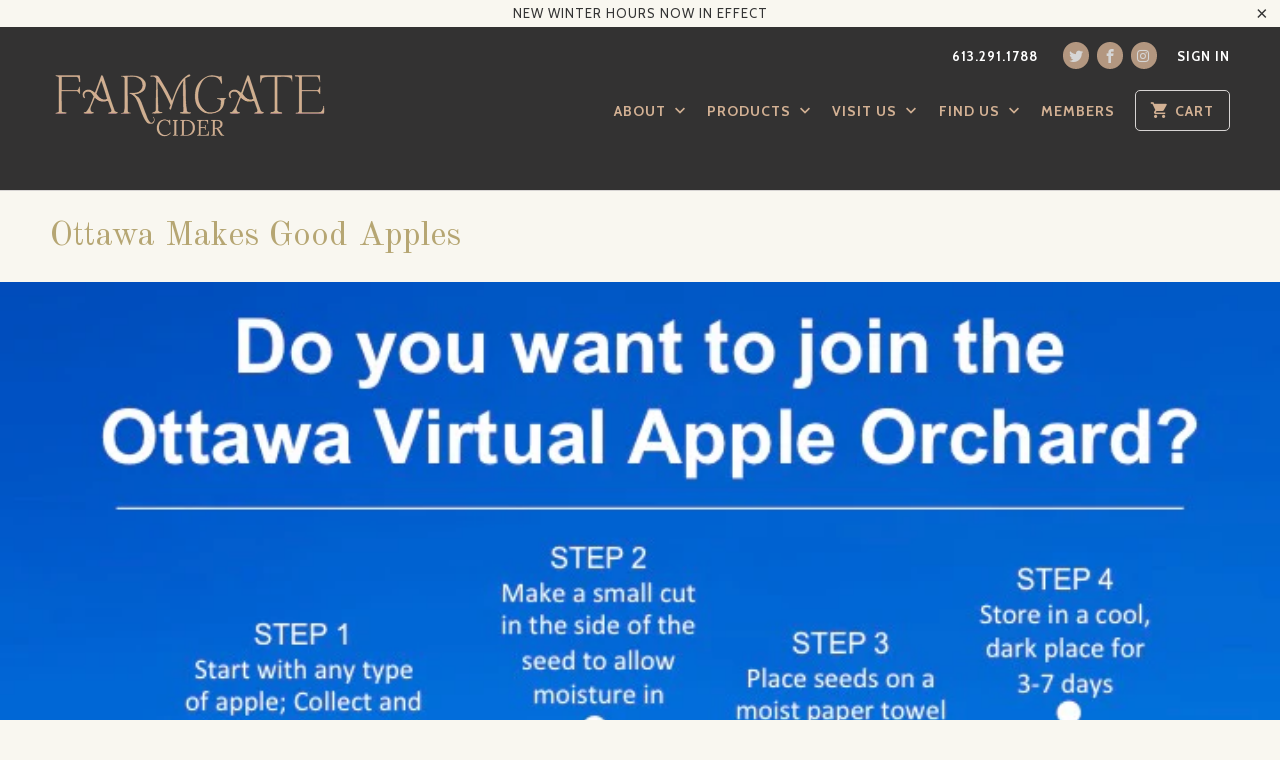

--- FILE ---
content_type: text/html; charset=utf-8
request_url: https://farmgatecider.ca/blogs/ottawa-makes-good-apples/how-to-grow-apples-from-seed-1
body_size: 12803
content:
<!DOCTYPE html>
<!--[if lt IE 7 ]><html class="ie ie6" lang="en"> <![endif]-->
<!--[if IE 7 ]><html class="ie ie7" lang="en"> <![endif]-->
<!--[if IE 8 ]><html class="ie ie8" lang="en"> <![endif]-->
<!--[if IE 9 ]><html class="ie ie9" lang="en"> <![endif]-->
<!--[if (gte IE 10)|!(IE)]><!--><html lang="en"> <!--<![endif]-->
  <head>
    <meta charset="utf-8">
    <meta http-equiv="cleartype" content="on">
    <meta name="robots" content="index,follow">

    
    <title>How to Grow Apples From Seed - Farmgate Cider</title>

    
      <meta name="description" content="Deails on Growing Apples from Seed" />
    

    <!-- Custom Fonts -->
    
      <link href="//fonts.googleapis.com/css?family=.|Old+Standard+TT:light,normal,bold|Old+Standard+TT:light,normal,bold|Cabin:light,normal,bold|PT+Sans:light,normal,bold|Roboto:light,normal,bold" rel="stylesheet" type="text/css" />
    

    

<meta name="author" content="Farmgate Cider">
<meta property="og:url" content="https://farmgatecider.ca/blogs/ottawa-makes-good-apples/how-to-grow-apples-from-seed-1">
<meta property="og:site_name" content="Farmgate Cider">


  <meta property="og:type" content="article">
  <meta property="og:title" content="How to Grow Apples From Seed">
  
  
    <meta property="og:image" content="http://farmgatecider.ca/cdn/shop/articles/Slide01_600x.jpg?v=1593385754">
    <meta property="og:image:secure_url" content="https://farmgatecider.ca/cdn/shop/articles/Slide01_600x.jpg?v=1593385754">
  


  <meta property="og:description" content="Deails on Growing Apples from Seed">




<meta name="twitter:card" content="summary">

  <meta name="twitter:title" content="How to Grow Apples From Seed">
  <meta name="twitter:description" content="Deails on Growing Apples from Seed
">
  
    <meta property="twitter:image" content="http://farmgatecider.ca/cdn/shop/articles/Slide01_600x.jpg?v=1593385754">
  


    
    

    <!-- Mobile Specific Metas -->
    <meta name="HandheldFriendly" content="True">
    <meta name="MobileOptimized" content="320">
    <meta name="viewport" content="width=device-width,initial-scale=1">
    <meta name="theme-color" content="#f9f7f0">

    <!-- Stylesheets for Mobilia 5.1.1 -->
    <link href="//farmgatecider.ca/cdn/shop/t/4/assets/styles.scss.css?v=160854338146856531631737650968" rel="stylesheet" type="text/css" media="all" />

    <!-- Icons -->
    
      <link rel="shortcut icon" type="image/x-icon" href="//farmgatecider.ca/cdn/shop/files/Farmgate_Favicon-Gold_064e7383-8e64-46d6-a99e-f629d449d3f5_small.png?v=1613742548">
    
    <link rel="canonical" href="https://farmgatecider.ca/blogs/ottawa-makes-good-apples/how-to-grow-apples-from-seed-1" />

    

    <script src="//farmgatecider.ca/cdn/shop/t/4/assets/app.js?v=48052590216954448001488155699" type="text/javascript"></script>
    <script>window.performance && window.performance.mark && window.performance.mark('shopify.content_for_header.start');</script><meta id="shopify-digital-wallet" name="shopify-digital-wallet" content="/17555821/digital_wallets/dialog">
<meta name="shopify-checkout-api-token" content="707ab9f76724ecc0f636234a5a0f702f">
<meta id="in-context-paypal-metadata" data-shop-id="17555821" data-venmo-supported="false" data-environment="production" data-locale="en_US" data-paypal-v4="true" data-currency="CAD">
<link rel="alternate" type="application/atom+xml" title="Feed" href="/blogs/ottawa-makes-good-apples.atom" />
<script async="async" src="/checkouts/internal/preloads.js?locale=en-CA"></script>
<link rel="preconnect" href="https://shop.app" crossorigin="anonymous">
<script async="async" src="https://shop.app/checkouts/internal/preloads.js?locale=en-CA&shop_id=17555821" crossorigin="anonymous"></script>
<script id="apple-pay-shop-capabilities" type="application/json">{"shopId":17555821,"countryCode":"CA","currencyCode":"CAD","merchantCapabilities":["supports3DS"],"merchantId":"gid:\/\/shopify\/Shop\/17555821","merchantName":"Farmgate Cider","requiredBillingContactFields":["postalAddress","email","phone"],"requiredShippingContactFields":["postalAddress","email","phone"],"shippingType":"shipping","supportedNetworks":["visa","masterCard","amex","discover","interac","jcb"],"total":{"type":"pending","label":"Farmgate Cider","amount":"1.00"},"shopifyPaymentsEnabled":true,"supportsSubscriptions":true}</script>
<script id="shopify-features" type="application/json">{"accessToken":"707ab9f76724ecc0f636234a5a0f702f","betas":["rich-media-storefront-analytics"],"domain":"farmgatecider.ca","predictiveSearch":true,"shopId":17555821,"locale":"en"}</script>
<script>var Shopify = Shopify || {};
Shopify.shop = "farm-gate-cider.myshopify.com";
Shopify.locale = "en";
Shopify.currency = {"active":"CAD","rate":"1.0"};
Shopify.country = "CA";
Shopify.theme = {"name":"Mobilia","id":148892427,"schema_name":"Mobilia","schema_version":"5.1.1","theme_store_id":464,"role":"main"};
Shopify.theme.handle = "null";
Shopify.theme.style = {"id":null,"handle":null};
Shopify.cdnHost = "farmgatecider.ca/cdn";
Shopify.routes = Shopify.routes || {};
Shopify.routes.root = "/";</script>
<script type="module">!function(o){(o.Shopify=o.Shopify||{}).modules=!0}(window);</script>
<script>!function(o){function n(){var o=[];function n(){o.push(Array.prototype.slice.apply(arguments))}return n.q=o,n}var t=o.Shopify=o.Shopify||{};t.loadFeatures=n(),t.autoloadFeatures=n()}(window);</script>
<script>
  window.ShopifyPay = window.ShopifyPay || {};
  window.ShopifyPay.apiHost = "shop.app\/pay";
  window.ShopifyPay.redirectState = null;
</script>
<script id="shop-js-analytics" type="application/json">{"pageType":"article"}</script>
<script defer="defer" async type="module" src="//farmgatecider.ca/cdn/shopifycloud/shop-js/modules/v2/client.init-shop-cart-sync_BT-GjEfc.en.esm.js"></script>
<script defer="defer" async type="module" src="//farmgatecider.ca/cdn/shopifycloud/shop-js/modules/v2/chunk.common_D58fp_Oc.esm.js"></script>
<script defer="defer" async type="module" src="//farmgatecider.ca/cdn/shopifycloud/shop-js/modules/v2/chunk.modal_xMitdFEc.esm.js"></script>
<script type="module">
  await import("//farmgatecider.ca/cdn/shopifycloud/shop-js/modules/v2/client.init-shop-cart-sync_BT-GjEfc.en.esm.js");
await import("//farmgatecider.ca/cdn/shopifycloud/shop-js/modules/v2/chunk.common_D58fp_Oc.esm.js");
await import("//farmgatecider.ca/cdn/shopifycloud/shop-js/modules/v2/chunk.modal_xMitdFEc.esm.js");

  window.Shopify.SignInWithShop?.initShopCartSync?.({"fedCMEnabled":true,"windoidEnabled":true});

</script>
<script>
  window.Shopify = window.Shopify || {};
  if (!window.Shopify.featureAssets) window.Shopify.featureAssets = {};
  window.Shopify.featureAssets['shop-js'] = {"shop-cart-sync":["modules/v2/client.shop-cart-sync_DZOKe7Ll.en.esm.js","modules/v2/chunk.common_D58fp_Oc.esm.js","modules/v2/chunk.modal_xMitdFEc.esm.js"],"init-fed-cm":["modules/v2/client.init-fed-cm_B6oLuCjv.en.esm.js","modules/v2/chunk.common_D58fp_Oc.esm.js","modules/v2/chunk.modal_xMitdFEc.esm.js"],"shop-cash-offers":["modules/v2/client.shop-cash-offers_D2sdYoxE.en.esm.js","modules/v2/chunk.common_D58fp_Oc.esm.js","modules/v2/chunk.modal_xMitdFEc.esm.js"],"shop-login-button":["modules/v2/client.shop-login-button_QeVjl5Y3.en.esm.js","modules/v2/chunk.common_D58fp_Oc.esm.js","modules/v2/chunk.modal_xMitdFEc.esm.js"],"pay-button":["modules/v2/client.pay-button_DXTOsIq6.en.esm.js","modules/v2/chunk.common_D58fp_Oc.esm.js","modules/v2/chunk.modal_xMitdFEc.esm.js"],"shop-button":["modules/v2/client.shop-button_DQZHx9pm.en.esm.js","modules/v2/chunk.common_D58fp_Oc.esm.js","modules/v2/chunk.modal_xMitdFEc.esm.js"],"avatar":["modules/v2/client.avatar_BTnouDA3.en.esm.js"],"init-windoid":["modules/v2/client.init-windoid_CR1B-cfM.en.esm.js","modules/v2/chunk.common_D58fp_Oc.esm.js","modules/v2/chunk.modal_xMitdFEc.esm.js"],"init-shop-for-new-customer-accounts":["modules/v2/client.init-shop-for-new-customer-accounts_C_vY_xzh.en.esm.js","modules/v2/client.shop-login-button_QeVjl5Y3.en.esm.js","modules/v2/chunk.common_D58fp_Oc.esm.js","modules/v2/chunk.modal_xMitdFEc.esm.js"],"init-shop-email-lookup-coordinator":["modules/v2/client.init-shop-email-lookup-coordinator_BI7n9ZSv.en.esm.js","modules/v2/chunk.common_D58fp_Oc.esm.js","modules/v2/chunk.modal_xMitdFEc.esm.js"],"init-shop-cart-sync":["modules/v2/client.init-shop-cart-sync_BT-GjEfc.en.esm.js","modules/v2/chunk.common_D58fp_Oc.esm.js","modules/v2/chunk.modal_xMitdFEc.esm.js"],"shop-toast-manager":["modules/v2/client.shop-toast-manager_DiYdP3xc.en.esm.js","modules/v2/chunk.common_D58fp_Oc.esm.js","modules/v2/chunk.modal_xMitdFEc.esm.js"],"init-customer-accounts":["modules/v2/client.init-customer-accounts_D9ZNqS-Q.en.esm.js","modules/v2/client.shop-login-button_QeVjl5Y3.en.esm.js","modules/v2/chunk.common_D58fp_Oc.esm.js","modules/v2/chunk.modal_xMitdFEc.esm.js"],"init-customer-accounts-sign-up":["modules/v2/client.init-customer-accounts-sign-up_iGw4briv.en.esm.js","modules/v2/client.shop-login-button_QeVjl5Y3.en.esm.js","modules/v2/chunk.common_D58fp_Oc.esm.js","modules/v2/chunk.modal_xMitdFEc.esm.js"],"shop-follow-button":["modules/v2/client.shop-follow-button_CqMgW2wH.en.esm.js","modules/v2/chunk.common_D58fp_Oc.esm.js","modules/v2/chunk.modal_xMitdFEc.esm.js"],"checkout-modal":["modules/v2/client.checkout-modal_xHeaAweL.en.esm.js","modules/v2/chunk.common_D58fp_Oc.esm.js","modules/v2/chunk.modal_xMitdFEc.esm.js"],"shop-login":["modules/v2/client.shop-login_D91U-Q7h.en.esm.js","modules/v2/chunk.common_D58fp_Oc.esm.js","modules/v2/chunk.modal_xMitdFEc.esm.js"],"lead-capture":["modules/v2/client.lead-capture_BJmE1dJe.en.esm.js","modules/v2/chunk.common_D58fp_Oc.esm.js","modules/v2/chunk.modal_xMitdFEc.esm.js"],"payment-terms":["modules/v2/client.payment-terms_Ci9AEqFq.en.esm.js","modules/v2/chunk.common_D58fp_Oc.esm.js","modules/v2/chunk.modal_xMitdFEc.esm.js"]};
</script>
<script>(function() {
  var isLoaded = false;
  function asyncLoad() {
    if (isLoaded) return;
    isLoaded = true;
    var urls = ["\/\/d1liekpayvooaz.cloudfront.net\/apps\/customizery\/customizery.js?shop=farm-gate-cider.myshopify.com","\/\/www.powr.io\/powr.js?powr-token=farm-gate-cider.myshopify.com\u0026external-type=shopify\u0026shop=farm-gate-cider.myshopify.com","https:\/\/inffuse.eventscalendar.co\/plugins\/shopify\/loader.js?app=calendar\u0026shop=farm-gate-cider.myshopify.com\u0026shop=farm-gate-cider.myshopify.com","https:\/\/cdn.tabarn.app\/cdn\/automatic-discount\/automatic-discount-v2.min.js?shop=farm-gate-cider.myshopify.com"];
    for (var i = 0; i < urls.length; i++) {
      var s = document.createElement('script');
      s.type = 'text/javascript';
      s.async = true;
      s.src = urls[i];
      var x = document.getElementsByTagName('script')[0];
      x.parentNode.insertBefore(s, x);
    }
  };
  if(window.attachEvent) {
    window.attachEvent('onload', asyncLoad);
  } else {
    window.addEventListener('load', asyncLoad, false);
  }
})();</script>
<script id="__st">var __st={"a":17555821,"offset":-18000,"reqid":"f090f165-d98a-4451-b8f1-0bd01aced79b-1769080678","pageurl":"farmgatecider.ca\/blogs\/ottawa-makes-good-apples\/how-to-grow-apples-from-seed-1","s":"articles-392301805649","u":"bea8ef807c3c","p":"article","rtyp":"article","rid":392301805649};</script>
<script>window.ShopifyPaypalV4VisibilityTracking = true;</script>
<script id="captcha-bootstrap">!function(){'use strict';const t='contact',e='account',n='new_comment',o=[[t,t],['blogs',n],['comments',n],[t,'customer']],c=[[e,'customer_login'],[e,'guest_login'],[e,'recover_customer_password'],[e,'create_customer']],r=t=>t.map((([t,e])=>`form[action*='/${t}']:not([data-nocaptcha='true']) input[name='form_type'][value='${e}']`)).join(','),a=t=>()=>t?[...document.querySelectorAll(t)].map((t=>t.form)):[];function s(){const t=[...o],e=r(t);return a(e)}const i='password',u='form_key',d=['recaptcha-v3-token','g-recaptcha-response','h-captcha-response',i],f=()=>{try{return window.sessionStorage}catch{return}},m='__shopify_v',_=t=>t.elements[u];function p(t,e,n=!1){try{const o=window.sessionStorage,c=JSON.parse(o.getItem(e)),{data:r}=function(t){const{data:e,action:n}=t;return t[m]||n?{data:e,action:n}:{data:t,action:n}}(c);for(const[e,n]of Object.entries(r))t.elements[e]&&(t.elements[e].value=n);n&&o.removeItem(e)}catch(o){console.error('form repopulation failed',{error:o})}}const l='form_type',E='cptcha';function T(t){t.dataset[E]=!0}const w=window,h=w.document,L='Shopify',v='ce_forms',y='captcha';let A=!1;((t,e)=>{const n=(g='f06e6c50-85a8-45c8-87d0-21a2b65856fe',I='https://cdn.shopify.com/shopifycloud/storefront-forms-hcaptcha/ce_storefront_forms_captcha_hcaptcha.v1.5.2.iife.js',D={infoText:'Protected by hCaptcha',privacyText:'Privacy',termsText:'Terms'},(t,e,n)=>{const o=w[L][v],c=o.bindForm;if(c)return c(t,g,e,D).then(n);var r;o.q.push([[t,g,e,D],n]),r=I,A||(h.body.append(Object.assign(h.createElement('script'),{id:'captcha-provider',async:!0,src:r})),A=!0)});var g,I,D;w[L]=w[L]||{},w[L][v]=w[L][v]||{},w[L][v].q=[],w[L][y]=w[L][y]||{},w[L][y].protect=function(t,e){n(t,void 0,e),T(t)},Object.freeze(w[L][y]),function(t,e,n,w,h,L){const[v,y,A,g]=function(t,e,n){const i=e?o:[],u=t?c:[],d=[...i,...u],f=r(d),m=r(i),_=r(d.filter((([t,e])=>n.includes(e))));return[a(f),a(m),a(_),s()]}(w,h,L),I=t=>{const e=t.target;return e instanceof HTMLFormElement?e:e&&e.form},D=t=>v().includes(t);t.addEventListener('submit',(t=>{const e=I(t);if(!e)return;const n=D(e)&&!e.dataset.hcaptchaBound&&!e.dataset.recaptchaBound,o=_(e),c=g().includes(e)&&(!o||!o.value);(n||c)&&t.preventDefault(),c&&!n&&(function(t){try{if(!f())return;!function(t){const e=f();if(!e)return;const n=_(t);if(!n)return;const o=n.value;o&&e.removeItem(o)}(t);const e=Array.from(Array(32),(()=>Math.random().toString(36)[2])).join('');!function(t,e){_(t)||t.append(Object.assign(document.createElement('input'),{type:'hidden',name:u})),t.elements[u].value=e}(t,e),function(t,e){const n=f();if(!n)return;const o=[...t.querySelectorAll(`input[type='${i}']`)].map((({name:t})=>t)),c=[...d,...o],r={};for(const[a,s]of new FormData(t).entries())c.includes(a)||(r[a]=s);n.setItem(e,JSON.stringify({[m]:1,action:t.action,data:r}))}(t,e)}catch(e){console.error('failed to persist form',e)}}(e),e.submit())}));const S=(t,e)=>{t&&!t.dataset[E]&&(n(t,e.some((e=>e===t))),T(t))};for(const o of['focusin','change'])t.addEventListener(o,(t=>{const e=I(t);D(e)&&S(e,y())}));const B=e.get('form_key'),M=e.get(l),P=B&&M;t.addEventListener('DOMContentLoaded',(()=>{const t=y();if(P)for(const e of t)e.elements[l].value===M&&p(e,B);[...new Set([...A(),...v().filter((t=>'true'===t.dataset.shopifyCaptcha))])].forEach((e=>S(e,t)))}))}(h,new URLSearchParams(w.location.search),n,t,e,['guest_login'])})(!0,!0)}();</script>
<script integrity="sha256-4kQ18oKyAcykRKYeNunJcIwy7WH5gtpwJnB7kiuLZ1E=" data-source-attribution="shopify.loadfeatures" defer="defer" src="//farmgatecider.ca/cdn/shopifycloud/storefront/assets/storefront/load_feature-a0a9edcb.js" crossorigin="anonymous"></script>
<script crossorigin="anonymous" defer="defer" src="//farmgatecider.ca/cdn/shopifycloud/storefront/assets/shopify_pay/storefront-65b4c6d7.js?v=20250812"></script>
<script data-source-attribution="shopify.dynamic_checkout.dynamic.init">var Shopify=Shopify||{};Shopify.PaymentButton=Shopify.PaymentButton||{isStorefrontPortableWallets:!0,init:function(){window.Shopify.PaymentButton.init=function(){};var t=document.createElement("script");t.src="https://farmgatecider.ca/cdn/shopifycloud/portable-wallets/latest/portable-wallets.en.js",t.type="module",document.head.appendChild(t)}};
</script>
<script data-source-attribution="shopify.dynamic_checkout.buyer_consent">
  function portableWalletsHideBuyerConsent(e){var t=document.getElementById("shopify-buyer-consent"),n=document.getElementById("shopify-subscription-policy-button");t&&n&&(t.classList.add("hidden"),t.setAttribute("aria-hidden","true"),n.removeEventListener("click",e))}function portableWalletsShowBuyerConsent(e){var t=document.getElementById("shopify-buyer-consent"),n=document.getElementById("shopify-subscription-policy-button");t&&n&&(t.classList.remove("hidden"),t.removeAttribute("aria-hidden"),n.addEventListener("click",e))}window.Shopify?.PaymentButton&&(window.Shopify.PaymentButton.hideBuyerConsent=portableWalletsHideBuyerConsent,window.Shopify.PaymentButton.showBuyerConsent=portableWalletsShowBuyerConsent);
</script>
<script data-source-attribution="shopify.dynamic_checkout.cart.bootstrap">document.addEventListener("DOMContentLoaded",(function(){function t(){return document.querySelector("shopify-accelerated-checkout-cart, shopify-accelerated-checkout")}if(t())Shopify.PaymentButton.init();else{new MutationObserver((function(e,n){t()&&(Shopify.PaymentButton.init(),n.disconnect())})).observe(document.body,{childList:!0,subtree:!0})}}));
</script>
<link id="shopify-accelerated-checkout-styles" rel="stylesheet" media="screen" href="https://farmgatecider.ca/cdn/shopifycloud/portable-wallets/latest/accelerated-checkout-backwards-compat.css" crossorigin="anonymous">
<style id="shopify-accelerated-checkout-cart">
        #shopify-buyer-consent {
  margin-top: 1em;
  display: inline-block;
  width: 100%;
}

#shopify-buyer-consent.hidden {
  display: none;
}

#shopify-subscription-policy-button {
  background: none;
  border: none;
  padding: 0;
  text-decoration: underline;
  font-size: inherit;
  cursor: pointer;
}

#shopify-subscription-policy-button::before {
  box-shadow: none;
}

      </style>

<script>window.performance && window.performance.mark && window.performance.mark('shopify.content_for_header.end');</script>
  <link href="https://monorail-edge.shopifysvc.com" rel="dns-prefetch">
<script>(function(){if ("sendBeacon" in navigator && "performance" in window) {try {var session_token_from_headers = performance.getEntriesByType('navigation')[0].serverTiming.find(x => x.name == '_s').description;} catch {var session_token_from_headers = undefined;}var session_cookie_matches = document.cookie.match(/_shopify_s=([^;]*)/);var session_token_from_cookie = session_cookie_matches && session_cookie_matches.length === 2 ? session_cookie_matches[1] : "";var session_token = session_token_from_headers || session_token_from_cookie || "";function handle_abandonment_event(e) {var entries = performance.getEntries().filter(function(entry) {return /monorail-edge.shopifysvc.com/.test(entry.name);});if (!window.abandonment_tracked && entries.length === 0) {window.abandonment_tracked = true;var currentMs = Date.now();var navigation_start = performance.timing.navigationStart;var payload = {shop_id: 17555821,url: window.location.href,navigation_start,duration: currentMs - navigation_start,session_token,page_type: "article"};window.navigator.sendBeacon("https://monorail-edge.shopifysvc.com/v1/produce", JSON.stringify({schema_id: "online_store_buyer_site_abandonment/1.1",payload: payload,metadata: {event_created_at_ms: currentMs,event_sent_at_ms: currentMs}}));}}window.addEventListener('pagehide', handle_abandonment_event);}}());</script>
<script id="web-pixels-manager-setup">(function e(e,d,r,n,o){if(void 0===o&&(o={}),!Boolean(null===(a=null===(i=window.Shopify)||void 0===i?void 0:i.analytics)||void 0===a?void 0:a.replayQueue)){var i,a;window.Shopify=window.Shopify||{};var t=window.Shopify;t.analytics=t.analytics||{};var s=t.analytics;s.replayQueue=[],s.publish=function(e,d,r){return s.replayQueue.push([e,d,r]),!0};try{self.performance.mark("wpm:start")}catch(e){}var l=function(){var e={modern:/Edge?\/(1{2}[4-9]|1[2-9]\d|[2-9]\d{2}|\d{4,})\.\d+(\.\d+|)|Firefox\/(1{2}[4-9]|1[2-9]\d|[2-9]\d{2}|\d{4,})\.\d+(\.\d+|)|Chrom(ium|e)\/(9{2}|\d{3,})\.\d+(\.\d+|)|(Maci|X1{2}).+ Version\/(15\.\d+|(1[6-9]|[2-9]\d|\d{3,})\.\d+)([,.]\d+|)( \(\w+\)|)( Mobile\/\w+|) Safari\/|Chrome.+OPR\/(9{2}|\d{3,})\.\d+\.\d+|(CPU[ +]OS|iPhone[ +]OS|CPU[ +]iPhone|CPU IPhone OS|CPU iPad OS)[ +]+(15[._]\d+|(1[6-9]|[2-9]\d|\d{3,})[._]\d+)([._]\d+|)|Android:?[ /-](13[3-9]|1[4-9]\d|[2-9]\d{2}|\d{4,})(\.\d+|)(\.\d+|)|Android.+Firefox\/(13[5-9]|1[4-9]\d|[2-9]\d{2}|\d{4,})\.\d+(\.\d+|)|Android.+Chrom(ium|e)\/(13[3-9]|1[4-9]\d|[2-9]\d{2}|\d{4,})\.\d+(\.\d+|)|SamsungBrowser\/([2-9]\d|\d{3,})\.\d+/,legacy:/Edge?\/(1[6-9]|[2-9]\d|\d{3,})\.\d+(\.\d+|)|Firefox\/(5[4-9]|[6-9]\d|\d{3,})\.\d+(\.\d+|)|Chrom(ium|e)\/(5[1-9]|[6-9]\d|\d{3,})\.\d+(\.\d+|)([\d.]+$|.*Safari\/(?![\d.]+ Edge\/[\d.]+$))|(Maci|X1{2}).+ Version\/(10\.\d+|(1[1-9]|[2-9]\d|\d{3,})\.\d+)([,.]\d+|)( \(\w+\)|)( Mobile\/\w+|) Safari\/|Chrome.+OPR\/(3[89]|[4-9]\d|\d{3,})\.\d+\.\d+|(CPU[ +]OS|iPhone[ +]OS|CPU[ +]iPhone|CPU IPhone OS|CPU iPad OS)[ +]+(10[._]\d+|(1[1-9]|[2-9]\d|\d{3,})[._]\d+)([._]\d+|)|Android:?[ /-](13[3-9]|1[4-9]\d|[2-9]\d{2}|\d{4,})(\.\d+|)(\.\d+|)|Mobile Safari.+OPR\/([89]\d|\d{3,})\.\d+\.\d+|Android.+Firefox\/(13[5-9]|1[4-9]\d|[2-9]\d{2}|\d{4,})\.\d+(\.\d+|)|Android.+Chrom(ium|e)\/(13[3-9]|1[4-9]\d|[2-9]\d{2}|\d{4,})\.\d+(\.\d+|)|Android.+(UC? ?Browser|UCWEB|U3)[ /]?(15\.([5-9]|\d{2,})|(1[6-9]|[2-9]\d|\d{3,})\.\d+)\.\d+|SamsungBrowser\/(5\.\d+|([6-9]|\d{2,})\.\d+)|Android.+MQ{2}Browser\/(14(\.(9|\d{2,})|)|(1[5-9]|[2-9]\d|\d{3,})(\.\d+|))(\.\d+|)|K[Aa][Ii]OS\/(3\.\d+|([4-9]|\d{2,})\.\d+)(\.\d+|)/},d=e.modern,r=e.legacy,n=navigator.userAgent;return n.match(d)?"modern":n.match(r)?"legacy":"unknown"}(),u="modern"===l?"modern":"legacy",c=(null!=n?n:{modern:"",legacy:""})[u],f=function(e){return[e.baseUrl,"/wpm","/b",e.hashVersion,"modern"===e.buildTarget?"m":"l",".js"].join("")}({baseUrl:d,hashVersion:r,buildTarget:u}),m=function(e){var d=e.version,r=e.bundleTarget,n=e.surface,o=e.pageUrl,i=e.monorailEndpoint;return{emit:function(e){var a=e.status,t=e.errorMsg,s=(new Date).getTime(),l=JSON.stringify({metadata:{event_sent_at_ms:s},events:[{schema_id:"web_pixels_manager_load/3.1",payload:{version:d,bundle_target:r,page_url:o,status:a,surface:n,error_msg:t},metadata:{event_created_at_ms:s}}]});if(!i)return console&&console.warn&&console.warn("[Web Pixels Manager] No Monorail endpoint provided, skipping logging."),!1;try{return self.navigator.sendBeacon.bind(self.navigator)(i,l)}catch(e){}var u=new XMLHttpRequest;try{return u.open("POST",i,!0),u.setRequestHeader("Content-Type","text/plain"),u.send(l),!0}catch(e){return console&&console.warn&&console.warn("[Web Pixels Manager] Got an unhandled error while logging to Monorail."),!1}}}}({version:r,bundleTarget:l,surface:e.surface,pageUrl:self.location.href,monorailEndpoint:e.monorailEndpoint});try{o.browserTarget=l,function(e){var d=e.src,r=e.async,n=void 0===r||r,o=e.onload,i=e.onerror,a=e.sri,t=e.scriptDataAttributes,s=void 0===t?{}:t,l=document.createElement("script"),u=document.querySelector("head"),c=document.querySelector("body");if(l.async=n,l.src=d,a&&(l.integrity=a,l.crossOrigin="anonymous"),s)for(var f in s)if(Object.prototype.hasOwnProperty.call(s,f))try{l.dataset[f]=s[f]}catch(e){}if(o&&l.addEventListener("load",o),i&&l.addEventListener("error",i),u)u.appendChild(l);else{if(!c)throw new Error("Did not find a head or body element to append the script");c.appendChild(l)}}({src:f,async:!0,onload:function(){if(!function(){var e,d;return Boolean(null===(d=null===(e=window.Shopify)||void 0===e?void 0:e.analytics)||void 0===d?void 0:d.initialized)}()){var d=window.webPixelsManager.init(e)||void 0;if(d){var r=window.Shopify.analytics;r.replayQueue.forEach((function(e){var r=e[0],n=e[1],o=e[2];d.publishCustomEvent(r,n,o)})),r.replayQueue=[],r.publish=d.publishCustomEvent,r.visitor=d.visitor,r.initialized=!0}}},onerror:function(){return m.emit({status:"failed",errorMsg:"".concat(f," has failed to load")})},sri:function(e){var d=/^sha384-[A-Za-z0-9+/=]+$/;return"string"==typeof e&&d.test(e)}(c)?c:"",scriptDataAttributes:o}),m.emit({status:"loading"})}catch(e){m.emit({status:"failed",errorMsg:(null==e?void 0:e.message)||"Unknown error"})}}})({shopId: 17555821,storefrontBaseUrl: "https://farmgatecider.ca",extensionsBaseUrl: "https://extensions.shopifycdn.com/cdn/shopifycloud/web-pixels-manager",monorailEndpoint: "https://monorail-edge.shopifysvc.com/unstable/produce_batch",surface: "storefront-renderer",enabledBetaFlags: ["2dca8a86"],webPixelsConfigList: [{"id":"shopify-app-pixel","configuration":"{}","eventPayloadVersion":"v1","runtimeContext":"STRICT","scriptVersion":"0450","apiClientId":"shopify-pixel","type":"APP","privacyPurposes":["ANALYTICS","MARKETING"]},{"id":"shopify-custom-pixel","eventPayloadVersion":"v1","runtimeContext":"LAX","scriptVersion":"0450","apiClientId":"shopify-pixel","type":"CUSTOM","privacyPurposes":["ANALYTICS","MARKETING"]}],isMerchantRequest: false,initData: {"shop":{"name":"Farmgate Cider","paymentSettings":{"currencyCode":"CAD"},"myshopifyDomain":"farm-gate-cider.myshopify.com","countryCode":"CA","storefrontUrl":"https:\/\/farmgatecider.ca"},"customer":null,"cart":null,"checkout":null,"productVariants":[],"purchasingCompany":null},},"https://farmgatecider.ca/cdn","fcfee988w5aeb613cpc8e4bc33m6693e112",{"modern":"","legacy":""},{"shopId":"17555821","storefrontBaseUrl":"https:\/\/farmgatecider.ca","extensionBaseUrl":"https:\/\/extensions.shopifycdn.com\/cdn\/shopifycloud\/web-pixels-manager","surface":"storefront-renderer","enabledBetaFlags":"[\"2dca8a86\"]","isMerchantRequest":"false","hashVersion":"fcfee988w5aeb613cpc8e4bc33m6693e112","publish":"custom","events":"[[\"page_viewed\",{}]]"});</script><script>
  window.ShopifyAnalytics = window.ShopifyAnalytics || {};
  window.ShopifyAnalytics.meta = window.ShopifyAnalytics.meta || {};
  window.ShopifyAnalytics.meta.currency = 'CAD';
  var meta = {"page":{"pageType":"article","resourceType":"article","resourceId":392301805649,"requestId":"f090f165-d98a-4451-b8f1-0bd01aced79b-1769080678"}};
  for (var attr in meta) {
    window.ShopifyAnalytics.meta[attr] = meta[attr];
  }
</script>
<script class="analytics">
  (function () {
    var customDocumentWrite = function(content) {
      var jquery = null;

      if (window.jQuery) {
        jquery = window.jQuery;
      } else if (window.Checkout && window.Checkout.$) {
        jquery = window.Checkout.$;
      }

      if (jquery) {
        jquery('body').append(content);
      }
    };

    var hasLoggedConversion = function(token) {
      if (token) {
        return document.cookie.indexOf('loggedConversion=' + token) !== -1;
      }
      return false;
    }

    var setCookieIfConversion = function(token) {
      if (token) {
        var twoMonthsFromNow = new Date(Date.now());
        twoMonthsFromNow.setMonth(twoMonthsFromNow.getMonth() + 2);

        document.cookie = 'loggedConversion=' + token + '; expires=' + twoMonthsFromNow;
      }
    }

    var trekkie = window.ShopifyAnalytics.lib = window.trekkie = window.trekkie || [];
    if (trekkie.integrations) {
      return;
    }
    trekkie.methods = [
      'identify',
      'page',
      'ready',
      'track',
      'trackForm',
      'trackLink'
    ];
    trekkie.factory = function(method) {
      return function() {
        var args = Array.prototype.slice.call(arguments);
        args.unshift(method);
        trekkie.push(args);
        return trekkie;
      };
    };
    for (var i = 0; i < trekkie.methods.length; i++) {
      var key = trekkie.methods[i];
      trekkie[key] = trekkie.factory(key);
    }
    trekkie.load = function(config) {
      trekkie.config = config || {};
      trekkie.config.initialDocumentCookie = document.cookie;
      var first = document.getElementsByTagName('script')[0];
      var script = document.createElement('script');
      script.type = 'text/javascript';
      script.onerror = function(e) {
        var scriptFallback = document.createElement('script');
        scriptFallback.type = 'text/javascript';
        scriptFallback.onerror = function(error) {
                var Monorail = {
      produce: function produce(monorailDomain, schemaId, payload) {
        var currentMs = new Date().getTime();
        var event = {
          schema_id: schemaId,
          payload: payload,
          metadata: {
            event_created_at_ms: currentMs,
            event_sent_at_ms: currentMs
          }
        };
        return Monorail.sendRequest("https://" + monorailDomain + "/v1/produce", JSON.stringify(event));
      },
      sendRequest: function sendRequest(endpointUrl, payload) {
        // Try the sendBeacon API
        if (window && window.navigator && typeof window.navigator.sendBeacon === 'function' && typeof window.Blob === 'function' && !Monorail.isIos12()) {
          var blobData = new window.Blob([payload], {
            type: 'text/plain'
          });

          if (window.navigator.sendBeacon(endpointUrl, blobData)) {
            return true;
          } // sendBeacon was not successful

        } // XHR beacon

        var xhr = new XMLHttpRequest();

        try {
          xhr.open('POST', endpointUrl);
          xhr.setRequestHeader('Content-Type', 'text/plain');
          xhr.send(payload);
        } catch (e) {
          console.log(e);
        }

        return false;
      },
      isIos12: function isIos12() {
        return window.navigator.userAgent.lastIndexOf('iPhone; CPU iPhone OS 12_') !== -1 || window.navigator.userAgent.lastIndexOf('iPad; CPU OS 12_') !== -1;
      }
    };
    Monorail.produce('monorail-edge.shopifysvc.com',
      'trekkie_storefront_load_errors/1.1',
      {shop_id: 17555821,
      theme_id: 148892427,
      app_name: "storefront",
      context_url: window.location.href,
      source_url: "//farmgatecider.ca/cdn/s/trekkie.storefront.1bbfab421998800ff09850b62e84b8915387986d.min.js"});

        };
        scriptFallback.async = true;
        scriptFallback.src = '//farmgatecider.ca/cdn/s/trekkie.storefront.1bbfab421998800ff09850b62e84b8915387986d.min.js';
        first.parentNode.insertBefore(scriptFallback, first);
      };
      script.async = true;
      script.src = '//farmgatecider.ca/cdn/s/trekkie.storefront.1bbfab421998800ff09850b62e84b8915387986d.min.js';
      first.parentNode.insertBefore(script, first);
    };
    trekkie.load(
      {"Trekkie":{"appName":"storefront","development":false,"defaultAttributes":{"shopId":17555821,"isMerchantRequest":null,"themeId":148892427,"themeCityHash":"10529126151244639659","contentLanguage":"en","currency":"CAD","eventMetadataId":"8529d976-065d-4611-aab6-a827cfd22962"},"isServerSideCookieWritingEnabled":true,"monorailRegion":"shop_domain","enabledBetaFlags":["65f19447"]},"Session Attribution":{},"S2S":{"facebookCapiEnabled":false,"source":"trekkie-storefront-renderer","apiClientId":580111}}
    );

    var loaded = false;
    trekkie.ready(function() {
      if (loaded) return;
      loaded = true;

      window.ShopifyAnalytics.lib = window.trekkie;

      var originalDocumentWrite = document.write;
      document.write = customDocumentWrite;
      try { window.ShopifyAnalytics.merchantGoogleAnalytics.call(this); } catch(error) {};
      document.write = originalDocumentWrite;

      window.ShopifyAnalytics.lib.page(null,{"pageType":"article","resourceType":"article","resourceId":392301805649,"requestId":"f090f165-d98a-4451-b8f1-0bd01aced79b-1769080678","shopifyEmitted":true});

      var match = window.location.pathname.match(/checkouts\/(.+)\/(thank_you|post_purchase)/)
      var token = match? match[1]: undefined;
      if (!hasLoggedConversion(token)) {
        setCookieIfConversion(token);
        
      }
    });


        var eventsListenerScript = document.createElement('script');
        eventsListenerScript.async = true;
        eventsListenerScript.src = "//farmgatecider.ca/cdn/shopifycloud/storefront/assets/shop_events_listener-3da45d37.js";
        document.getElementsByTagName('head')[0].appendChild(eventsListenerScript);

})();</script>
<script
  defer
  src="https://farmgatecider.ca/cdn/shopifycloud/perf-kit/shopify-perf-kit-3.0.4.min.js"
  data-application="storefront-renderer"
  data-shop-id="17555821"
  data-render-region="gcp-us-central1"
  data-page-type="article"
  data-theme-instance-id="148892427"
  data-theme-name="Mobilia"
  data-theme-version="5.1.1"
  data-monorail-region="shop_domain"
  data-resource-timing-sampling-rate="10"
  data-shs="true"
  data-shs-beacon="true"
  data-shs-export-with-fetch="true"
  data-shs-logs-sample-rate="1"
  data-shs-beacon-endpoint="https://farmgatecider.ca/api/collect"
></script>
</head>
  <body class="article">

    <div id="shopify-section-header" class="shopify-section header-section">
  <div class="promo_banner js-promo_banner">
    
      <p>New Winter Hours Now in Effect</p>
    
    <div class="promo_banner-close"></div>
  </div>


<div class="header header_border">
  <div class="container content">
    <div class="sixteen columns">
    <div class="four columns logo header-logo alpha">
      <a href="https://farmgatecider.ca" title="Farmgate Cider">
        
          <img src="//farmgatecider.ca/cdn/shop/files/Farmgate_Logo_-_Gold_no_background_280x@2x.png?v=1737648727" alt="Farmgate Cider" />
        
      </a>
    </div>

    <div class="twelve nav omega">
      <div class="mobile_hidden mobile_menu_container">
        <ul class="top_menu search_nav">
          
            <li><a href="tel:+613.291.1788">613.291.1788</a></li>
          
          
            <li>
              <ul class="social_icons">
  
    <li class="twitter"><a href="https://twitter.com/FarmgateCider" title="Farmgate Cider on Twitter" rel="me" target="_blank"><span class="icon-twitter"></span></a></li>
  

  
    <li class="facebook"><a href="https://www.facebook.com/FarmgateCider" title="Farmgate Cider on Facebook" rel="me" target="_blank"><span class="icon-facebook"></span></a></li>
  

  

  

  

  

  

  

  
    <li class="instagram"><a href="https://www.instagram.com/farmgatecider/" title="Farmgate Cider on Instagram" rel="me" target="_blank"><span class="icon-instagram"></span></a></li>
  

  

  

  
</ul>
            </li>
          
          
          
            
              <li>
                <a href="/account/login" id="customer_login_link">Sign in</a>
              </li>
            
          
          
          
        </ul>
        <ul class="main menu">
          
            
              <li class="dropdown"><a href="/pages/our-story"  >About <span class="icon-arrow-down"></span></a>
                <ul>
                  
                    
                      <li><a href="/pages/our-story">Our Story</a></li>
                    
                  
                    
                      <li><a href="/pages/land-acknowledgement">Land Acknowledgement</a></li>
                    
                  
                    
                      <li><a href="/pages/meet-the-family">Meet the Family</a></li>
                    
                  
                    
                      <li><a href="/pages/reviews">Reviews</a></li>
                    
                  
                    
                      <li><a href="/blogs/roots">Roots: Farmgate Blog</a></li>
                    
                  
                </ul>
              </li>
            
          
            
              <li class="dropdown"><a href="/collections/on-tap-at-farmgate-cider"  >Products <span class="icon-arrow-down"></span></a>
                <ul>
                  
                    
                      <li><a href="/collections/on-tap-at-farmgate-cider">Ciders</a></li>
                    
                  
                    
                      <li><a href="/collections/event-tickets">Event Tickets</a></li>
                    
                  
                    
                      <li><a href="/collections/swag">Farmgate Merch</a></li>
                    
                  
                </ul>
              </li>
            
          
            
              <li class="dropdown"><a href="/pages/farmgate-cider-contact-us"  >Visit Us <span class="icon-arrow-down"></span></a>
                <ul>
                  
                    
                      <li><a href="/pages/farmgate-cider-contact-us">Contact Us</a></li>
                    
                  
                    
                      <li><a href="/pages/tours-tastings">Tours & Tastings</a></li>
                    
                  
                    
                      <li><a href="/pages/events">Upcoming Events</a></li>
                    
                  
                    
                      <li><a href="/pages/rentals-private-events">Venue Rentals</a></li>
                    
                  
                    
                      <li><a href="/pages/weddings-at-farmgate">Weddings</a></li>
                    
                  
                </ul>
              </li>
            
          
            
              <li class="dropdown"><a href="/pages/find-us"  >Find Us <span class="icon-arrow-down"></span></a>
                <ul>
                  
                    
                      <li><a href="/pages/find-us">Restaurants & Bottle Shops</a></li>
                    
                  
                    
                      <li><a href="/pages/delivery">Deliveries</a></li>
                    
                  
                    
                      <li><a href="/pages/farmers-markets">Farmers' Markets</a></li>
                    
                  
                    
                      <li><a href="/pages/wholesale-events">Wholesale & Events</a></li>
                    
                  
                </ul>
              </li>
            
          
            
              <li><a href="/pages/farmgate-cider-members" >Members</a></li>
            
          
        </ul>
      </div>
      <ul class="nav_buttons menu">
        <li class="navicon_button">
          <a href="#" class="navicon" title="Menu"><span class="icon-menu"></span><span class="button_label">Menu</span></a>
        </li>
        <li>
          <a href="/cart" class="cart_button " title="Cart"><span class="icon-cart"></span><span class="button_label">Cart</span></a>
        </li>
      </ul>
    </div>
  </div>
</div>
</div>

<div class="toggle_menu nav">
  <ul class="mobile_menu">
    <li>
      <form class="search" action="/search">
        
          <input type="hidden" name="type" value="product" />
        
        <input type="text" name="q" class="search_box" placeholder="Search..." value="" />
      </form>
    </li>
    
      
        <li ><a href="/pages/our-story" title="About" class="toggle"><span>+</span>About</a>
          <ul>
            
              
                <li ><a href="/pages/our-story" title="Our Story">Our Story</a></li>
              
            
              
                <li ><a href="/pages/land-acknowledgement" title="Land Acknowledgement">Land Acknowledgement</a></li>
              
            
              
                <li ><a href="/pages/meet-the-family" title="Meet the Family">Meet the Family</a></li>
              
            
              
                <li ><a href="/pages/reviews" title="Reviews">Reviews</a></li>
              
            
              
                <li ><a href="/blogs/roots" title="Roots: Farmgate Blog">Roots: Farmgate Blog</a></li>
              
            
          </ul>
        </li>
      
    
      
        <li ><a href="/collections/on-tap-at-farmgate-cider" title="Products" class="toggle"><span>+</span>Products</a>
          <ul>
            
              
                <li ><a href="/collections/on-tap-at-farmgate-cider" title="Ciders">Ciders</a></li>
              
            
              
                <li ><a href="/collections/event-tickets" title="Event Tickets">Event Tickets</a></li>
              
            
              
                <li ><a href="/collections/swag" title="Farmgate Merch">Farmgate Merch</a></li>
              
            
          </ul>
        </li>
      
    
      
        <li ><a href="/pages/farmgate-cider-contact-us" title="Visit Us" class="toggle"><span>+</span>Visit Us</a>
          <ul>
            
              
                <li ><a href="/pages/farmgate-cider-contact-us" title="Contact Us">Contact Us</a></li>
              
            
              
                <li ><a href="/pages/tours-tastings" title="Tours & Tastings">Tours & Tastings</a></li>
              
            
              
                <li ><a href="/pages/events" title="Upcoming Events">Upcoming Events</a></li>
              
            
              
                <li ><a href="/pages/rentals-private-events" title="Venue Rentals">Venue Rentals</a></li>
              
            
              
                <li ><a href="/pages/weddings-at-farmgate" title="Weddings">Weddings</a></li>
              
            
          </ul>
        </li>
      
    
      
        <li ><a href="/pages/find-us" title="Find Us" class="toggle"><span>+</span>Find Us</a>
          <ul>
            
              
                <li ><a href="/pages/find-us" title="Restaurants & Bottle Shops">Restaurants & Bottle Shops</a></li>
              
            
              
                <li ><a href="/pages/delivery" title="Deliveries">Deliveries</a></li>
              
            
              
                <li ><a href="/pages/farmers-markets" title="Farmers' Markets">Farmers' Markets</a></li>
              
            
              
                <li ><a href="/pages/wholesale-events" title="Wholesale & Events">Wholesale & Events</a></li>
              
            
          </ul>
        </li>
      
    
      
        <li ><a href="/pages/farmgate-cider-members" title="Members">Members</a></li>
      
    
    
    
      
        <li>
          <a href="/account/login" id="customer_login_link">Sign in</a>
        </li>
      
    
    <li class="currency-container">
      
    </li>
  </ul>
</div>
<div class="fixed_header"></div>

<style>
  .header-logo.logo a {
    max-width: 1000px;
    padding-top: 20px;
  }

  ul.top_menu {
    padding-top: 0px;
  }

</style>


</div>

    <div >
        

<div id="shopify-section-article-template" class="shopify-section post-section">
  
  

  <div class="container main">
    <div class="sixteen columns clearfix collection_nav feature_banner">
      <div class="">
        <div class="collection_title "><a href="/blogs/ottawa-makes-good-apples" title="Ottawa Makes Good Apples">Ottawa Makes Good Apples</a></div>

        
      </div>

      
    </div>
  </div>
  
    <div class="slider banner-flexslider slideshow_article_darken--false">
      <ul class="slides">
        <li>
          <img  src="//farmgatecider.ca/cdn/shop/articles/Slide01_1200x.jpg?v=1593385754"
                alt="How to Grow Apples From Seed"
                class="lazyload transition-in banner_image"
                sizes="100vw"
                srcset="//farmgatecider.ca/cdn/shop/articles/Slide01_480x.jpg?v=1593385754 480w,
                        //farmgatecider.ca/cdn/shop/articles/Slide01_768x.jpg?v=1593385754 768w,
                        //farmgatecider.ca/cdn/shop/articles/Slide01_1200x.jpg?v=1593385754 1200w,
                        //farmgatecider.ca/cdn/shop/articles/Slide01_2048x2048.jpg?v=1593385754 2048w"
                 />

          <div class="flex-caption">
            <div class="container">
              <div class="ten offset-by-three columns center">
                <h1 class="headline">How to Grow Apples From Seed</h1>
              </div>
            </div>
          </div>
        </li>
      </ul>
    </div>
  

  
  

  <div class="container">
    <div class="twelve columns offset-by-two">
      <div class="section clearfix">
        

          

          <p class="blog_meta">
            

            

            
          </p>

          

          <p>Deails on Growing Apples from Seed</p>
<p style="text-align: left;"><img src="//cdn.shopify.com/s/files/1/1755/5821/files/Slide05_large.jpg?v=1593391295" alt=""><img src="//cdn.shopify.com/s/files/1/1755/5821/files/Slide06_large.jpg?v=1593391326" alt=""><img alt="" src="//cdn.shopify.com/s/files/1/1755/5821/files/Slide07_large.jpg?v=1593391445" style="float: none;"><img src="//cdn.shopify.com/s/files/1/1755/5821/files/Slide08_large.jpg?v=1593391456" alt=""><img src="//cdn.shopify.com/s/files/1/1755/5821/files/Slide09_large.jpg?v=1593391467" alt=""><img src="//cdn.shopify.com/s/files/1/1755/5821/files/Slide16_large.jpg?v=1593389370" alt=""></p>

          <span class="clear"></span>

          
          <br class="clear" />

          

          <div class="clear" id="comments"></div>
          <br class="clear" />

          
      </div>

      
        <div class="section clearfix">
          <hr />
          <h3>Also in Ottawa Makes Good Apples</h3>

          
          
            
            
            
            
              <div class="four columns alpha article">
                
                  <a href="/blogs/ottawa-makes-good-apples/ottawa-makes-good-apples" title="About Ottawa Makes Good Apples">
                    <img  data-sizes="auto"
                          data-src="//farmgatecider.ca/cdn/shop/articles/COLDtree_June11_Cropped_Image_bcab1f80-65b0-46e2-a8b5-e377cd63381c_560x.jpg?v=1593386123"
                          data-srcset=" //farmgatecider.ca/cdn/shop/articles/COLDtree_June11_Cropped_Image_bcab1f80-65b0-46e2-a8b5-e377cd63381c_840x.jpg?v=1593386123 840w,
                                        //farmgatecider.ca/cdn/shop/articles/COLDtree_June11_Cropped_Image_bcab1f80-65b0-46e2-a8b5-e377cd63381c_560x.jpg?v=1593386123 560w,
                                        //farmgatecider.ca/cdn/shop/articles/COLDtree_June11_Cropped_Image_bcab1f80-65b0-46e2-a8b5-e377cd63381c_280x.jpg?v=1593386123 280w,
                                        //farmgatecider.ca/cdn/shop/articles/COLDtree_June11_Cropped_Image_bcab1f80-65b0-46e2-a8b5-e377cd63381c_172x.jpg?v=1593386123 172w"
                          class="lazyload transition-in"
                          alt="About Ottawa Makes Good Apples" />
                  </a>
                

                

                <h5 class="sub_title">
                  <a href="/blogs/ottawa-makes-good-apples/ottawa-makes-good-apples" title="About Ottawa Makes Good Apples">About Ottawa Makes Good Apples</a>
                </h5>
                <p class="blog_meta">
                  

                  

                  
                </p>

                
                
                  <p class="continue_reading">
                    <a href="/blogs/ottawa-makes-good-apples/ottawa-makes-good-apples" title="About Ottawa Makes Good Apples" class="action_button">Continue Reading <span class="icon-arrow-right"></span></a>
                  </p>
                
              </div>
            
          
            
            
            
            
          
            
            
            
            
              <div class="four columns   article">
                
                  <a href="/blogs/ottawa-makes-good-apples/citizen-science" title="Citizen Science">
                    <img  data-sizes="auto"
                          data-src="//farmgatecider.ca/cdn/shop/articles/Slide10_560x.jpg?v=1593390414"
                          data-srcset=" //farmgatecider.ca/cdn/shop/articles/Slide10_840x.jpg?v=1593390414 840w,
                                        //farmgatecider.ca/cdn/shop/articles/Slide10_560x.jpg?v=1593390414 560w,
                                        //farmgatecider.ca/cdn/shop/articles/Slide10_280x.jpg?v=1593390414 280w,
                                        //farmgatecider.ca/cdn/shop/articles/Slide10_172x.jpg?v=1593390414 172w"
                          class="lazyload transition-in"
                          alt="Citizen Science" />
                  </a>
                

                

                <h5 class="sub_title">
                  <a href="/blogs/ottawa-makes-good-apples/citizen-science" title="Citizen Science">Citizen Science</a>
                </h5>
                <p class="blog_meta">
                  

                  

                  
                </p>

                
                
                  <p class="continue_reading">
                    <a href="/blogs/ottawa-makes-good-apples/citizen-science" title="Citizen Science" class="action_button">Continue Reading <span class="icon-arrow-right"></span></a>
                  </p>
                
              </div>
            
          
            
            
            
            
              <div class="four columns omega article">
                
                  <a href="/blogs/ottawa-makes-good-apples/omg-apples-partners-and-key-participants" title="OMG Apples Partners and Key Participants">
                    <img  data-sizes="auto"
                          data-src="//farmgatecider.ca/cdn/shop/articles/Apples_in_Truck_560x.jpg?v=1593390741"
                          data-srcset=" //farmgatecider.ca/cdn/shop/articles/Apples_in_Truck_840x.jpg?v=1593390741 840w,
                                        //farmgatecider.ca/cdn/shop/articles/Apples_in_Truck_560x.jpg?v=1593390741 560w,
                                        //farmgatecider.ca/cdn/shop/articles/Apples_in_Truck_280x.jpg?v=1593390741 280w,
                                        //farmgatecider.ca/cdn/shop/articles/Apples_in_Truck_172x.jpg?v=1593390741 172w"
                          class="lazyload transition-in"
                          alt="OMG Apples Partners and Key Participants" />
                  </a>
                

                

                <h5 class="sub_title">
                  <a href="/blogs/ottawa-makes-good-apples/omg-apples-partners-and-key-participants" title="OMG Apples Partners and Key Participants">OMG Apples Partners and Key Participants</a>
                </h5>
                <p class="blog_meta">
                  

                  

                  
                </p>

                
                
                  <p class="continue_reading">
                    <a href="/blogs/ottawa-makes-good-apples/omg-apples-partners-and-key-participants" title="OMG Apples Partners and Key Participants" class="action_button">Continue Reading <span class="icon-arrow-right"></span></a>
                  </p>
                
              </div>
            
          
        </div>
      
    </div>

    



  </div>



</div>
    </div> <!-- end container -->

    
    <div id="shopify-section-footer" class="shopify-section footer-section"><div class="footer">
  <div class="container">
    <div class="seven columns">
      
        <h6>Join our Mailing List! </h6>
        <div class="newsletter ">
  <p class="message"></p>

  <form method="post" action="/contact#contact_form" id="contact_form" accept-charset="UTF-8" class="contact-form"><input type="hidden" name="form_type" value="customer" /><input type="hidden" name="utf8" value="✓" />
    

    
      <input type="hidden" name="contact[tags]" value="newsletter" />
    

    
      <input class="newsletter-half first-name" type="text" name="contact[first_name]" placeholder="First Name" />
    
    
      <input class="newsletter-half last-name" type="text" name="contact[last_name]" placeholder="Last Name" />
    

    <input type="hidden" name="challenge" value="false" />  
    <input type="email" class="contact_email" name="contact[email]" required placeholder="Enter your email address..." autocorrect="off" autocapitalize="off" />
    <input type='submit' class="action_button sign_up" value="Sign Up" />
  </form>
</div>

        <p>Sign up to get the latest on sales, new releases and more …</p>
      
    </div>

    <div class="three columns">
      <h6>Farmgate Cider</h6>
      <ul class="footer_menu">
        
          <li><a href="/search" title="Search">Search</a></li>
        
          <li><a href="/pages/faq" title="FAQ">FAQ</a></li>
        
          <li><a href="/pages/employment-opportunties" title="Employment Opportunities">Employment Opportunities</a></li>
        
          <li><a href="/pages/photo-acknowledgement" title="Photo Acknowledgements">Photo Acknowledgements</a></li>
        
      </ul>
    </div>

    <div class="three columns">
      <h6>Main menu</h6>
      <ul class="footer_menu">
        
          <li><a href="/pages/our-story" title="About">About</a></li>
        
          <li><a href="/collections/on-tap-at-farmgate-cider" title="Products">Products</a></li>
        
          <li><a href="/pages/farmgate-cider-contact-us" title="Visit Us">Visit Us</a></li>
        
          <li><a href="/pages/find-us" title="Find Us">Find Us</a></li>
        
          <li><a href="/pages/farmgate-cider-members" title="Members">Members</a></li>
        
      </ul>
    </div>

    <div class="three columns">
      
        <h6 class="social">Social</h6>
        <ul class="social_icons">
  
    <li class="twitter"><a href="https://twitter.com/FarmgateCider" title="Farmgate Cider on Twitter" rel="me" target="_blank"><span class="icon-twitter"></span></a></li>
  

  
    <li class="facebook"><a href="https://www.facebook.com/FarmgateCider" title="Farmgate Cider on Facebook" rel="me" target="_blank"><span class="icon-facebook"></span></a></li>
  

  

  

  

  

  

  

  
    <li class="instagram"><a href="https://www.instagram.com/farmgatecider/" title="Farmgate Cider on Instagram" rel="me" target="_blank"><span class="icon-instagram"></span></a></li>
  

  

  

  
</ul>
      
    </div>

    <div class="sixteen columns">
      

      <hr />
    </div>

    <div class="six columns">
      <p class="credits">
        &copy; 2026 <a href="/" title="">Farmgate Cider</a>.
        
      </p>
    </div>

    <div class="ten columns credits_right">
      <p class="credits">
        
        <a target="_blank" rel="nofollow" href="https://www.shopify.com?utm_campaign=poweredby&amp;utm_medium=shopify&amp;utm_source=onlinestore">Powered by Shopify</a>
      </p>

      
        <div class="payment_methods">
          
            <img src="//farmgatecider.ca/cdn/shopifycloud/storefront/assets/payment_icons/american_express-1efdc6a3.svg" alt="American express" />
          
            <img src="//farmgatecider.ca/cdn/shopifycloud/storefront/assets/payment_icons/apple_pay-1721ebad.svg" alt="Apple pay" />
          
            <img src="//farmgatecider.ca/cdn/shopifycloud/storefront/assets/payment_icons/diners_club-678e3046.svg" alt="Diners club" />
          
            <img src="//farmgatecider.ca/cdn/shopifycloud/storefront/assets/payment_icons/discover-59880595.svg" alt="Discover" />
          
            <img src="//farmgatecider.ca/cdn/shopifycloud/storefront/assets/payment_icons/google_pay-34c30515.svg" alt="Google pay" />
          
            <img src="//farmgatecider.ca/cdn/shopifycloud/storefront/assets/payment_icons/master-54b5a7ce.svg" alt="Master" />
          
            <img src="//farmgatecider.ca/cdn/shopifycloud/storefront/assets/payment_icons/paypal-a7c68b85.svg" alt="Paypal" />
          
            <img src="//farmgatecider.ca/cdn/shopifycloud/storefront/assets/payment_icons/shopify_pay-925ab76d.svg" alt="Shopify pay" />
          
            <img src="//farmgatecider.ca/cdn/shopifycloud/storefront/assets/payment_icons/visa-65d650f7.svg" alt="Visa" />
          
        </div>
      
    </div>
  </div>

</div> <!-- end footer -->




</div>

    

       
  <a id="newsletter" href="#target"></a>
  <span style="display: none;">
   <span id="target">
    

    
      <p class="headline">
        Welcome to Farmgate Cider!
      </p>
    
    
    

    
      <p>Join our mailing list to get updates on new releases and up coming events.</p>
    

    
    
    
      <div class="newsletter ">
  <p class="message"></p>

  <form method="post" action="/contact#contact_form" id="contact_form" accept-charset="UTF-8" class="contact-form"><input type="hidden" name="form_type" value="customer" /><input type="hidden" name="utf8" value="✓" />
    

    
      <input type="hidden" name="contact[tags]" value="newsletter" />
    

    
      <input class="newsletter-half first-name" type="text" name="contact[first_name]" placeholder="First Name" />
    
    
      <input class="newsletter-half last-name" type="text" name="contact[last_name]" placeholder="Last Name" />
    

    <input type="hidden" name="challenge" value="false" />  
    <input type="email" class="contact_email" name="contact[email]" required placeholder="Enter your email address..." autocorrect="off" autocapitalize="off" />
    <input type='submit' class="action_button sign_up" value="Sign Up" />
  </form>
</div>

    
    </span>
  </span>

  <script type="text/javascript">
    function openNewsletterPopup() {
      setTimeout( function() {
        $('#newsletter').fancybox({wrapCSS: 'newsletter_popup', padding: [40, 40, 40, 40], scrolling: false, maxWidth: 600, minWidth: 460});
        $('#newsletter').trigger('click'); 
      }, 
      5*1000);
    }

    $(function() {
      var popup = $.cookie('popup');
      var cookie_enabled = true;

      if (cookie_enabled && popup == 'open') {
          return false;
      } else if ($(window).width() >= 768) {
        openNewsletterPopup();
      }
      if (cookie_enabled) {
        $.cookie('popup', 'open', { expires: 7 });
      }
    });
  </script>


    
    
  </body>
</html>
